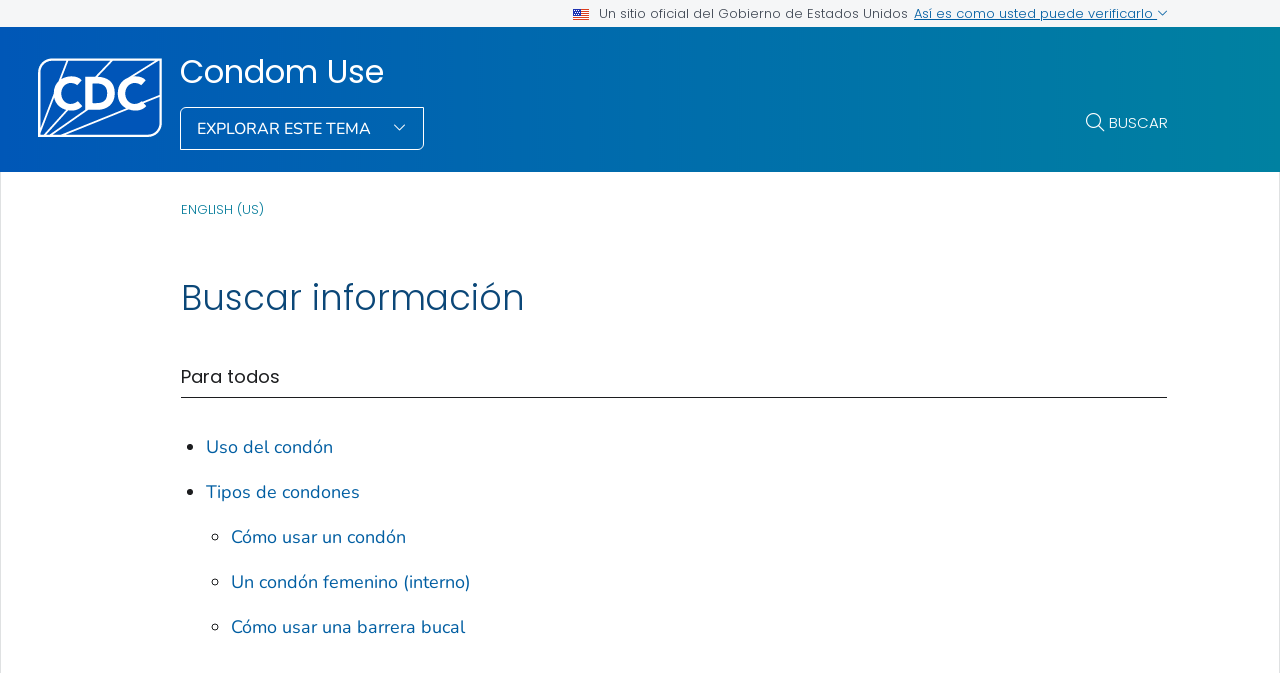

--- FILE ---
content_type: text/html
request_url: https://www.cdc.gov/condom-use/es/site.html
body_size: 6313
content:
<!DOCTYPE html>
<html lang="es-us" class="cdc-theme-cdc cdc-page-type--content" >
<head>
	
<meta charset="UTF-8" />
<meta http-equiv="X-UA-Compatible" content="IE=Edge" />
<meta content="width=device-width, initial-scale=1, shrink-to-fit=no" name="viewport" />
<meta name="mobile-web-app-capable" content="yes" />
<meta name="apple-mobile-web-app-capable" content="yes" />

<link rel="apple-touch-icon" sizes="180x180" href="/TemplatePackage/5.0/img/favicon/apple-touch-icon.png">
<link rel="icon" type="image/png" sizes="32x32" href="/TemplatePackage/5.0/img/favicon/favicon-32x32.png">
<link rel="icon" type="image/png" sizes="16x16" href="/TemplatePackage/5.0/img/favicon/favicon-16x16.png">
<link rel="mask-icon" href="/TemplatePackage/5.0/img/favicon/safari-pinned-tab.svg" color="#0056b3">
<meta name="msapplication-TileColor" content="#0056b3">
<meta name="theme-color" content="#0056b3">
<link rel="stylesheet prefetch" href="/TemplatePackage/5.0/css/app.min.css?_=04929" />
<link rel="stylesheet" media="print" href="/TemplatePackage/5.0/css/print.min.css?_=04929" />
<link rel="manifest" href="/TemplatePackage/5.0/json/manifest.json">

<script src="https://www.cdc.gov/JScript/dmat/cdc-dmat.min.js?account=cdcgov&_=08871"></script>

<meta property="cdc:template_version" content="5.0"/>

	<title>Índice del sitio | CDC</title>
		<meta name="description" content="Correctly using condoms during sex can reduce the risk of sexually transmitted infections and pregnancy. Learn how to use them effectively."/>
		<meta property="og:type" content="article"/>
<meta property="og:title" content="Índice del sitio"/>
<meta property="og:url" content="https://www.cdc.gov/condom-use/es/site.html"/>
<meta property="og:description" content="Correctly using condoms during sex can reduce the risk of sexually transmitted infections and pregna"/>
<meta property="fb:app_id" content="205691699516606"/>
<meta property="og:site_name" content="Condom Use"/>
<meta property="og:author" content="CDC"/>
<meta property="og:updated_time" content="2024-01-09T15:52:43-05:00"/>
<meta property="article:author" content="CDCespanol"/>
<meta name="twitter:card" content="summary"/>
<meta name="twitter:title" content="Índice del sitio"/>
<meta name="twitter:url" content="https://www.cdc.gov/condom-use/es/site.html"/>
<meta name="twitter:description" content="Correctly using condoms during sex can reduce the risk of sexually transmitted infections and pregna"/>
<meta name="twitter:site" content="@CDCespanol"/>
<meta name="twitter:creator" content="@CDCespanol"/>
	<meta name="robots" content="index, archive" />
		<meta property="cdc:first_published" content=""/>
	<meta property="cdc:last_updated" content=""/>
	<meta property="cdc:last_reviewed" content=""/>
	<meta property="cdc:content_source" content=""/>
	<meta property="cdc:maintained_by" content=""/>
	<meta property="cdc:content_id" content="129" />
	<meta property="cdc:build" content="3257" />
	<meta property="cdc:version" content="4.24.3" />
	<meta property="cdc:page_type" content="cdc_dfe" />
	<meta property="cdc:page_origin" content="dfe"/>
	<link rel="canonical" href="https://www.cdc.gov/condom-use/es/site.html"/>
	<meta property="cdc:wcms_build" content="4.24.3 - b.3257" />
	
		
	
		<meta name="DC.date" content="2024-01-09T15:52:43Z" />
	<meta name="cdc:last_published" content="2024-04-24T14:00:29Z" />
		<meta property="cdc:dfe_version" content="0.3"/>
<meta property="cdc:dfe_content_type" content="cdc_sitemap"/>
<meta property="cdc:dfe_content_type_version" content="1.0.0"/>
		</head>
<body class="no-js cdc-post-type--cdc-dfe cdc-dfe-cdc_sitemap">
	<div id="skipmenu">
	<a class="usa-skipnav" href="#content">Ir al contenido del sitio</a>
	<a class="usa-skipnav" href="#cdc-search">Ir a la búsqueda</a>
</div>


<div class="cdc-page-banner container noindex">
	<div class="cdc-site-gov-notice noindex noprint" aria-label="Un sitio oficial del Gobierno de Estados Unidos">
	<div class="cdc-page-offset">
		<div class="cdc-site-gov-notice__header">
			<div>
				<img aria-hidden="true" class="usa-banner__header-flag" src="/TemplatePackage/5.0/img/uswds/us_flag_small.png" alt="" width="16" height="11">
				<span>Un sitio oficial del Gobierno de Estados Unidos</span>
			</div>
			<span>
				<a data-bs-toggle="collapse" href="#gov-notice" role="button" aria-expanded="false" aria-controls="gov-notice">
					Así es como usted puede verificarlo
					<span class="cdc-fa-angle-down" aria-hidden="true"></span>
				</a>
			</span>
		</div>
		<div class="collapse" id="gov-notice" aria-hidden="true">
			<div class="row">
				<div class="col-12 col-lg-6">
					<img src="/TemplatePackage/5.0/img/uswds/icon-dot-gov.svg" alt="" aria-hidden="true">
					<div>
						<b>Los sitios web oficiales usan .gov</b>
						<p>Un sitio web <b>.gov</b> pertenece a una organización oficial del Gobierno de Estados Unidos.</p>
					</div>
				</div>
				<div class="col-12 col-lg-6">
					<img src="/TemplatePackage/5.0/img/uswds/icon-https.svg" alt="" aria-hidden="true">
					<div>
						<strong>Los sitios web seguros .gov usan HTTPS</strong>
						<p>
							Un <strong>candado</strong> ( <i class="cdc-icon-lock-01" aria-hidden="true"></i> ) o <strong>https://</strong> significa que usted se conectó de
							forma segura a un sitio web .gov. Comparta información sensible sólo en sitios web oficiales y seguros.
						</p>
					</div>
				</div>
			</div>
		</div>
	</div>
</div>
<div data-cdc-site-alert></div>
<script src="/TemplatePackage/5.0/js/modules/banner.js"></script>
</div>
<header class="container cdc-header noindex" role="banner">
	<!-- logo, menu, search -->
<div class="cdc-header__desktop">
	<div class="cdc-page-offset">
		<div class="cdc-header__cdc-logo">
			<a href="https://www.cdc.gov/spanish/">
	<img src="/TemplatePackage/5.0/img/logo/logo-notext.svg" alt="Conozca más sobre la misión de los CDC para protegerlo 24-7." />
</a>
		</div>
		<div class="cdc-header__body">
			<div class="cdc-header__title">
								<a class="cdc-header__title-link" href="/condom-use/">
					Condom Use				</a>
			</div>
			<div class="cdc-header__components">
								<!-- Must Have At Least 3 Pages in Audience or Multiple Audience -->
								<div class="cdc-header__menu">
					<button class="btn btn-outline-white btn-arrow-down btn-fancy" id="megaButton">
						Explorar este tema					</button>
				</div>
								<form action="https://search.cdc.gov/search/spanish/" method="GET" class="cdc-header__search" role="search">
	<button id="cdc-search__toggle" aria-controls="cdc-header__search-inner" type="button">Buscar</button>

	<div id="cdc-header__search-inner" class="input-group cdc-header__search__group" aria-labelledby="cdc-search__toggle">
		<label class="visually-hidden" for="cdc-search__input">Buscar</label>
		<input id="cdc-search__input" class="form-control" data-search-input autocomplete="off" type="search" name="query" maxlength="300" placeholder="Buscar">

		<button id="cdc-search__clear" class="cdc-header__search-clear btn" type="button">
			<span class="cdc-header__search-icon cdc-fa-xmark" aria-hidden="true"></span>
			<span class="visually-hidden">Cerrar</span>
		</button>

		<button id="cdc-search__submit" class="cdc-header__search-submit btn" type="submit">
			<span class="cdc-header__search-icon cdc-fa-magnifying-glass" aria-hidden="true"></span>
			<span class="visually-hidden">Buscar</span>
		</button>
	</div>
</form>
			</div>
		</div>
	</div>
</div>

<div class="cdc-megamenu" role="navigation">

	<div class="cdc-megamenu__cols cdc-page-offset" role="menu">
			<div class="cdc-megamenu__col" data-audience="gen">
							<div class="cdc-megamenu__heading">
																					<a role="menuitem" href="/condom-use/es/site.html#gen">
							<span>Para todos</span>
															<span></span>
													</a>
									</div>
						<div class="cdc-megamenu__links">
				<ul class="list-unstyled" role="menu">
											<li role="menuitem">
							<a class="truncate" data-post-id="162" href="/condom-use/es/uso-del-condon-informacion-general.html">
								Uso del cond&oacute;n							</a>
						</li>
											<li role="menuitem">
							<a class="truncate" data-post-id="429" href="/condom-use/es/communication-resources/tipos-de-condones.html">
								Tipos de condones							</a>
						</li>
																<li role="menuitem">
							<a href="/condom-use/es/site.html#gen" class="cdc-megamenu-all">
								Ver todo							</a>
						</li>
										</ul>
			</div>
		</div>
			</div>
	<div class="cdc-megamenu__footer">
		<div class="col cdc-page-offset">
			<div class="cdc-megamenu-footer-item cdc-megamenu-footer-item--left">
						</div>
							<div class="cdc-megamenu-footer-item cdc-megamenu-footer-item--right">
									<a href="/condom-use/" class="btn btn-outline-blue site-index-link">
						Inicio					</a>
								</div>
						</div>
	</div>
</div>


<div class="cdc-header-mobile dropdown">
	<div class="cdc-header-mobile__top">
		<a href="https://www.cdc.gov/spanish/">
	<img src="/TemplatePackage/5.0/img/logo/logo-notext.svg" class="cdc-logo-mobile" alt="Conozca más sobre la misión de los CDC para protegerlo 24-7." />
</a>
				<div class="cdc-header-mobile__buttons">
			<a href="#" id="mobile-search-toggle" class="search-link" aria-controls="mobile-search-body">
				<i class="cdc-fa-regular cdc-fa-magnifying-glass"><span class="visually-hidden">search</span></i>
			</a>
			<div id="mobile-search-body" class="cdc-mobile-menu-search" aria-labelledby="mobile-search-toggle">
				<form action="https://search.cdc.gov/search/spanish/" method="GET" id="cdc-mobile-search-body" class="cdc-mobile-search" role="search" aria-labelledby="cdc-mobile-search-toggle">
	<div class="input-group">
		<input class="form-control cdc-mobile-search__input" data-search-input type="search" name="query" maxlength="300" placeholder="Buscar" required="" tabindex="-1">
		
		<button class="btn btn-outline-secondary btn--clear" type="button"><span class="cdc-fa-light cdc-fa-xmark" aria-hidden="true"></span></i><span class="visually-hidden">Cerrar</span></button>
		
		<button class="btn btn-outline-secondary btn--search" type="submit"><i class="cdc-fa-light cdc-fa-magnifying-glass"></i><span class="visually-hidden">Buscar</span></button>
	</div>
</form>
			</div>
		</div>
			</div>

		
		<div class="cdc-header-mobile__title  ">
		<a href="/condom-use/">Condom Use</a>
		<button type="button" id="mobileDropDownButton" class="nav-link dropdown-toggle" data-bs-offset="0,20">
			Men&uacute; <i class="cdc-fa-angle-down"></i>
		</button>
	</div>

	<div class="dropdown-menu cdc-mobile-menu" role="menu" aria-labelledby="mobileDropDownButton">
		<div class="cdc-mobile-menu-search">
			<form action="https://search.cdc.gov/search/spanish/" method="GET" id="cdc-mobile-search-body" class="cdc-mobile-search" role="search" aria-labelledby="cdc-mobile-search-toggle">
	<div class="input-group">
		<input class="form-control cdc-mobile-search__input" data-search-input type="search" name="query" maxlength="300" placeholder="Buscar" required="" tabindex="-1">
		
		<button class="btn btn-outline-secondary btn--clear" type="button"><span class="cdc-fa-light cdc-fa-xmark" aria-hidden="true"></span></i><span class="visually-hidden">Cerrar</span></button>
		
		<button class="btn btn-outline-secondary btn--search" type="submit"><i class="cdc-fa-light cdc-fa-magnifying-glass"></i><span class="visually-hidden">Buscar</span></button>
	</div>
</form>
		</div>
		<div class="cdc-mobile-menu-body">
						<div class="cdc-mobile-audience accordion">
										<div class="accordion-item" data-audience="gen">
							<div class="accordion-header">
								<button class="accordion-button" aria-expanded="false" type="button" data-bs-toggle="collapse" data-bs-target="#mobilemenu-gen">
									<span class="accordion-button__text">
										Para todos									</span>
								</button>
							</div>
							<div class="accordion-collpase collapse" id="mobilemenu-gen">
								<div class="accordion-body">
									<ul>
																					<li class="truncate">
												<a data-post-id="162" href="/condom-use/es/uso-del-condon-informacion-general.html">
													Uso del cond&oacute;n												</a>
											</li>
																					<li class="truncate">
												<a data-post-id="429" href="/condom-use/es/communication-resources/tipos-de-condones.html">
													Tipos de condones												</a>
											</li>
																				<li>
																						<span class="item-link item-link--all">
												<a href="/condom-use/es/site.html#gen">
													Ver todo												</a>
											</span>
																																</li>
									</ul>
								</div>
							</div>
						</div>
																				</div>
					</div>
		<div class="cdc-mobile-menu-footer">
							<a href="/condom-use/">
					<span>Condom Use</span>
				</a>
						</div>
	</div>

	<div class="cdc-header-mobile__faux-title" aria-hidden="true">&nbsp;</div>
		</div>
<div class="cdc-mobile-navbar">
	<div class="cdc-mobile-navbar__paging">
	</div>
	<div class="cdc-mobile-navbar__links" tabindex="-1">
					<a data-post-id="162" href="/condom-use/es/uso-del-condon-informacion-general.html" tabindex="0">
				Uso del cond&oacute;n			</a>
						<a data-post-id="429" href="/condom-use/es/communication-resources/tipos-de-condones.html" tabindex="0">
				Tipos de condones			</a>
									<a class="view-all dropdown-toggle" href="#">
					Ver men&uacute;				</a>
			</div>
</div>
</header>
<main  class="container cdc-main" role="main" aria-label="Main Content Area">
	
<section class="cdc-page-title-bar cdc-page-offset noindex">
			<div class="cdc-page-title-bar__item cdc-page-title-bar__item--languages">
		<a class="cdc-page-title-bar__item" href="/condom-use/site.html">English (US)</a>
	</div>
	</section>
<div class="cdc-page-feature cdc-page-feature--ssi"></div>
	<div id="content" class="cdc-page-content cdc-page-offset syndicate container">
		
<div class="cdc-dfe-body">
	<section class="cdc-dfe-section cdc-dfe-section--sitemap cdc-dfe-sitemap w-100">
		<div class="cdc-dfe-sitemap__panes">

							<h2 id="gen">
					Para todos				</h2>
				<div class="cdc-dfe-sitemap__pane cdc-dfe-sitemap__pane--gen tab-pane" id="tc-gen" role="tabpanel" aria-labelledby="tab-gen">
											<ul class="list--level-1">
							<li>
								<a href="/condom-use/es/uso-del-condon-informacion-general.html">
									Uso del cond&oacute;n								</a>
															</li>
						</ul>
												<ul class="list--level-1">
							<li>
								<a href="/condom-use/es/communication-resources/tipos-de-condones.html">
									Tipos de condones								</a>
																	<ul class="list--level-2">
																					<li>
												<a href="/condom-use/es/resources/como-usar-un-condon-1.html">
													C&oacute;mo usar un cond&oacute;n												</a>
																							</li>
																						<li>
												<a href="/condom-use/es/resources/como-usar-un-condon-femenino-interno-1.html">
													Un cond&oacute;n femenino (interno)												</a>
																							</li>
																						<li>
												<a href="/condom-use/es/resources/como-usar-una-barrera-bucal-1.html">
													C&oacute;mo usar una barrera bucal												</a>
																							</li>
																				</ul>
																</li>
						</ul>
										</div>
						</div>
				</section></div>
				<div class="cdc-dfe-sitemap__health-topics">
			<h3>&iquest;No encontr&oacute; la informaci&oacute;n que buscaba?</h3>
			<a href="/health-topics.html" class="btn btn-outline-blue">
			Temas de salud de la A a la Z			</a>
		</div>
	
 
				
<section class="container page-mobile-bar">
	</section>

<section class="container related-pages related-pages__mobile">
	<div data-related-nav-mobile></div>
</section>
	</div>
	</main>

<section class="site-footer container noindex">
	<div class="row cdc-footer__inner">
		<div class="col-lg-3 site-footer__heading
					">
			<h2>
				<a href="/condom-use/" class="cdc-footer__super-title" aria-label="Condom Use">
										<span>Condom Use&nbsp;<i class="cdc-icon cdc-fa-light cdc-fa-angle-right"></i></span>
				</a>
			</h2>
								<p class="cdc-footer__site-desc">Correctly using condoms during sex can reduce the risk of sexually transmitted infections and pregnancy. Learn how to use them effectively.</p>
											<a href="/condom-use/es/site.html" class="cdc-footer__all btn-outline__half btn btn-outline-white btn-arrow">
				Ver todo			</a>
					</div>
		<div class="col-lg-8 offset-lg-1">
			<div class="row site-footer__links">
				<div class="col-md-6">
										<ul>
													<li>
								<a data-post-id="162" href="/condom-use/es/uso-del-condon-informacion-general.html">
									Uso del cond&oacute;n								</a>
							</li>
													<li>
								<a data-post-id="429" href="/condom-use/es/communication-resources/tipos-de-condones.html">
									Tipos de condones								</a>
							</li>
																	</ul>
				</div>
											</div>
			<div class="row site-footer__emailupdates">
				<div class="col">
					<i class="cdc-fa-regular cdc-fa-envelope" role="img" aria-hidden="true"></i>
					<a href="https://tools.cdc.gov/campaignproxyservice/subscriptions.aspx#featured">Inscribirse para recibir actualizaciones por correo electr&oacute;nico</a>
					<i class="cdc-fa-light cdc-fa-angle-right" role="img" aria-hidden="true"></i>
				</div>
			</div>
		</div>
	</div>
</section>


<footer class="container cdc-footer noindex" role="contentinfo">
	
<section class="cdc-footer__desktop">
	<nav class="cdc-footer__nav" id="cdc-footer-nav">
		<div class="row cdc-footer__inner">
			<div class="col">
				<a id="contactUs-btn" class="cdc-footer__nav-link" data-bs-toggle="collapse" href="#contactUs" role="button" aria-expanded="false" aria-controls="contactUs">
					Contáctenos <span class="cdc-fa-angle-down"></span>
				</a>
				<div class="cdc-footer__subnav collapse" id="contactUs" data-bs-parent="#cdc-footer-nav" aria-labelledby="contactUs-btn" tabindex="-1">
					<div class="cdc-footer__subnav-inner">
						<a class="cdc-footer__nav-heading" href="https://www.cdc.gov/cdc-info/es/index.html">Contáctenos <span class="cdc-fa-angle-right"></span></a>
						<ul>
							<li><a class="cdc-footer__subnav-link" href="tel:800-232-4636">Llame al 800-232-4636</a></li>
							<li><a class="cdc-footer__subnav-link" href="https://www.cdc.gov/cdc-info/es/index.html">Comuníquese con los CDC</a></li>
						</ul>
					</div>
				</div>

				<a id="aboutCDC-btn" class="cdc-footer__nav-link" data-bs-toggle="collapse" href="#aboutCDC" role="button" aria-expanded="false" aria-controls="aboutCDC">
					Acerca de los CDC <span class="cdc-fa-angle-down"></span>
				</a>
				<div class="cdc-footer__subnav collapse" id="aboutCDC" data-bs-parent="#cdc-footer-nav" aria-labelledby="aboutCDC-btn" tabindex="-1">
					<div class="cdc-footer__subnav-inner">
						<a class="cdc-footer__nav-heading" href="https://www.cdc.gov/spanish/acercaCDC">Acerca de los CDC <span class="cdc-fa-angle-right"></span></a>
						<ul>
							<li><a class="cdc-footer__subnav-link" href="https://www.cdc.gov/media/es/">Sala de Prensa de los CDC</a></li>
							<li><a class="cdc-footer__subnav-link" href="https://www.cdc.gov/spanish/acercacdc/organizacion.html">Organización</a></li>
							<li><a class="cdc-footer__subnav-link" href="https://www.cdc.gov/budget/">Presupuesto y financiación</a></li>
							<li><a class="cdc-footer__subnav-link" href="https://jobs.cdc.gov/index.html">Carreras y trabajos</a></li>
						</ul>
					</div>
				</div>

				<a id="policies-btn" class="cdc-footer__nav-link" data-bs-toggle="collapse" href="#policies" role="button" aria-expanded="false" aria-controls="policies">
					Políticas <span class="cdc-fa-angle-down"></span>
				</a>
				<div class="cdc-footer__subnav collapse" id="policies" data-bs-parent="#cdc-footer-nav" aria-labelledby="policies-btn" tabindex="-1">
					<div class="cdc-footer__subnav-inner">
						<div class="row">
							<div class="col-lg-3">
								<ul>
									<li><a class="cdc-footer__subnav-link" href="https://www.cdc.gov/spanish/cdc/acceso.html">Accesibilidad</a></li>
									<li><a class="cdc-footer__subnav-link" href="https://www.cdc.gov/Other/disclaimer.html#exit-notification">Enlaces externos</a></li>
									<li><a class="cdc-footer__subnav-link" href="https://www.cdc.gov/other/privacy.html">Privacidad</a></li>
									<li><a class="cdc-footer__subnav-link" href="https://www.cdc.gov/Other/policies.html">Políticas del sitio web</a></li>
								</ul>
							</div>
							<div class="col-lg-3">
								<ul>
									<li><a class="cdc-footer__subnav-link" href="https://www.cdc.gov/foia/">Ley FOIA</a></li>
									<li><a class="cdc-footer__subnav-link" href="https://oig.hhs.gov/">OIG</a></li>
									<li><a class="cdc-footer__subnav-link" href="https://www.cdc.gov/oeeowe/no-fear-act/">Ley No Fear</a></li>
									<li><a class="cdc-footer__subnav-link" href="https://www.cdc.gov/other/nondiscrimination.html">Aviso de no discriminación</a></li>
									<li><a class="cdc-footer__subnav-link" href="https://www.hhs.gov/vulnerability-disclosure-policy/index.html">Política de divulgación de vulnerabilidad</a></li>
								</ul>
							</div>
						</div>
					</div>
				</div>

				<a id="archive-btn" class="cdc-footer__nav-link" data-bs-toggle="collapse" href="#archive" role="button" aria-expanded="false" aria-controls="archive">
					Archivo <span class="cdc-fa-angle-down"></span>
				</a>
				<div class="cdc-footer__subnav collapse" id="archive" data-bs-parent="#cdc-footer-nav" aria-labelledby="archive-btn" tabindex="-1">
					<div class="cdc-footer__subnav-inner">
						<ul>
							<li><a class="cdc-footer__subnav-link" href="https://archive.cdc.gov/">Archivo CDC</a></li>
							<li><a class="cdc-footer__subnav-link" href="https://stacks.cdc.gov/">Publicaciones de Salud Pública</a></li>
						</ul>
					</div>
				</div>
			</div>
		</div>
	</nav>
</section>


<section class="cdc-footer__mobile">
	<nav class="cdc-footer__nav">
		<div class="row cdc-footer__inner">
			<div class="col">
				<a class="cdc-footer__heading" data-bs-toggle="collapse" href="#mobile-footer-contactUs" role="button" aria-expanded="false" aria-controls="mobile-footer-contactUs">
					Contáctenos <span class="cdc-fa-angle-down"></span>
				</a>
				<div class="cdc-footer__group col offset-lg-1 collapse" id="mobile-footer-contactUs">
					<a href="https://www.cdc.gov/cdc-info/es/index.html" class="cdc-footer__nav-heading">Contáctenos</a> <span class="cdc-fa-angle-right"></span>
					<ul>
						<li><a href="tel:800-232-4636">Llame al 800-232-4636</a></li>
						<li><a href="https://www.cdc.gov/cdc-info/es/index.html">Comuníquese con los CDC</a></li>
					</ul>
				</div>

				<a class="cdc-footer__heading" data-bs-toggle="collapse" href="#mobile-footer-aboutCDC" role="button" aria-expanded="false" aria-controls="mobile-footer-aboutCDC">
					Acerca de los CDC <span class="cdc-fa-angle-down"></span>
				</a>
				<div class="cdc-footer__group col offset-lg-1 collapse" id="mobile-footer-aboutCDC">
					<a href="https://www.cdc.gov/spanish/acercaCDC/index.html">Acerca de los CDC</a>
					<ul>
						<li><a href="https://www.cdc.gov/media/es/">Sala de Prensa de los CDC</a></li>
						<li><a href="https://www.cdc.gov/spanish/acercacdc/organizacion.html">Organización</a></li>
						<li><a href="https://www.cdc.gov/budget/">Presupuesto y financiación</a></li>
						<li><a href="https://jobs.cdc.gov/index.html">Carreras y trabajos</a></li>
					</ul>
				</div>

				<a class="cdc-footer__heading" data-bs-toggle="collapse" href="#mobile-footer-policies" role="button" aria-expanded="false" aria-controls="mobile-footer-policies">
					Políticas <span class="cdc-fa-angle-down"></span>
				</a>
				<div class="cdc-footer__group col offset-lg-1 collapse" id="mobile-footer-policies" data-bs-parent="#cdc-footer-nav">
					<ul>
						<li><a href="https://www.cdc.gov/spanish/cdc/acceso.html">Accesibilidad</a></li>
						<li><a href="https://www.cdc.gov/Other/disclaimer.html#exit-notification">Enlaces externos</a></li>
						<li><a href="https://www.cdc.gov/spanish/CDC/privacidad.html">Privacidad</a></li>
						<li><a href="https://www.cdc.gov/Other/policies.html">Políticas para la web</a></li>
					</ul>
					<ul>
						<li><a href="https://www.cdc.gov/foia/">Ley FOIA</a></li>
						<li><a href="https://oig.hhs.gov/">OIG</a></li>
						<li><a href="https://www.cdc.gov/oeeowe/no-fear-act/">Ley No Fear</a></li>
						<li><a href="https://www.cdc.gov/other/nondiscrimination.html">Aviso de no discriminación</a></li>
						<li><a href="https://www.hhs.gov/vulnerability-disclosure-policy/index.html">Política de divulgación de vulnerabilidad</a></li>
					</ul>
				</div>

				<a class="cdc-footer__heading" data-bs-toggle="collapse" href="#mobile-footer-archive" role="button" aria-expanded="false" aria-controls="mobile-footer-archive">
					Archivo <span class="cdc-fa-angle-down"></span>
				</a>
				<div class="cdc-footer__group col offset-lg-1 collapse" id="mobile-footer-archive">
					<a href="https://archive.cdc.gov/" class="cdc-footer__nav-heading">Archivo</a>
					<ul>
						<li><a href="https://archive.cdc.gov/">Archivo CDC</a></li>
						<li><a href="https://stacks.cdc.gov/">Publicaciones de Salud Pública</a></li>
					</ul>
				</div>
			</div>
		</div>
	</nav>
</section>
<div class="cdc-footer__body">
	<div class="row cdc-footer__inner">
		<div class="col-lg-3 cdc-footer__body-logo">
			<a href="https://www.cdc.gov/spanish/">
				<img src="/TemplatePackage/5.0/img/logo/cdc-logo-tag-right.svg" alt="Centros para el Control y la Prevención de Enfermedades" />
			</a>
		</div>
		<div class="col-lg-7 cdc-footer__body-social">
			<div>
				<a href="https://www.facebook.com/CDCespanol">
					<i role="img" aria-label="icono de facebook" class="cdc-icon-facebook"></i>
				</a>
				<a href="https://twitter.com/CDCespanol">
					<i role="img" aria-label="icono de twitter" class="cdc-icon-twitter"></i>
				</a>
				<a href="https://www.instagram.com/CDCgov/">
					<i role="img" aria-label="icono de instagram" class="cdc-icon-instagram"></i>
				</a>
				<a href="https://www.linkedin.com/company/centers-for-disease-control-and-prevention">
					<i role="img" aria-label="icono de linkedin" class="cdc-icon-linkedin"></i>
				</a>
			</div>
			<div>
				<a href="https://www.youtube.com/cdc">
					<i role="img" aria-label="icono de youtube" class="cdc-icon-youtube"></i>
				</a>
				<a href="https://www.pinterest.com/cdcgov">
					<i role="img" aria-label="icono de pinterest" class="cdc-icon-pinterest"></i>
				</a>
				<a href="https://www.snapchat.com/add/cdcgov">
					<i role="img" aria-label="icono de snapchat" class="cdc-icon-snapchat"></i>
				</a>
				<a href="https://www.cdc.gov/rss">
					<i role="img" aria-label="icono de rss" class="cdc-icon-rss"></i>
				</a>
			</div>
		</div>
	</div>
</div>
<div class="cdc-footer__agency">
	<div class="cdc-footer__inner">
		<a href="https://hhs.gov">HHS.gov</a>
		<a href="https://usa.gov">USA.gov</a>
	</div>
</div>
</footer>

<!-- progress bar -->
<div class="cdc-page-progress-bar d-none noindex noprint">
	<div class="cdc-page-progress-bar__scrubber"></div>
</div>

<!-- to top button -->
<a href="#" class="cdc-page-to-top d-none noindex" title="Arriba">
	<div class="cdc-page-to-top__bar"><i class="cdc-fa-solid cdc-fa-arrow-up"></i></div>
</a>

<script src="/config/cdc_config.js"></script>
<script>var CDC_POST={"id":"1339_129","type":"cdc_dfe","context":"1339-2","lang":"es","audience":"gen","tax":{"cdc_topics":["febe75d9-f808-4f0b-8053-8f0205493b05","1f1e70db-ac77-4532-9520-a2071f4d61d2","2db390fe-a384-4553-a626-aca172e50036","9e30aeec-b987-420e-8338-3b91c8ba4788","6e30fc40-cdc0-4e90-a2d7-3806dd0f1ee5","250d94d7-879d-4716-ae68-928db4c61edb","766c88fd-e197-4396-9a2e-0cd91f8dd8b1","13770937-1450-4821-9755-b2395a2ff63f","129db178-7656-4a72-a878-be8bd60ca98a","076ec5b0-46ed-49ae-a0e3-fdf1df76f80f","e28fb7c6-0d5b-4af9-9b08-f4b693e4fb86","ac31fb6a-da6b-4f0b-ad31-d15d4cae1ff6","a131859e-7abc-404d-ba4a-8777fa146594","8378a2c5-4f90-4783-ac0a-44b49ac77866","b3575ee8-0c1f-4036-ba9c-7a5cf3ae296e","8541afae-5619-4f86-8716-0dd80e54880d","97d4cd35-8b21-41f8-8c90-a6c415212c88"],"cdc_audiences":["8de1299b-beee-47ff-a33e-3ab1d2f97e0c"]}};</script>
	<script src="/TemplatePackage/contrib/libs/bootstrap/5x/bootstrap.bundle.min.js?_=04929"></script>
	<script src="/TemplatePackage/contrib/libs/jquery/latest/jquery.js?_=04929"></script>
	<script src="/TemplatePackage/5.0/js/app.min.js?_=04929"></script>
	<script src="/TemplatePackage/contrib/libs/cdc/c2r/c2r.js?_=04929" type="module"></script>

	
<script>s.channel="Condom Effectiveness";
siteCatalyst.setAzEntry("Condom Effectiveness");

<!--/* Center Name */-->
siteCatalyst.setLevel1("NCHHSTP");
<!--/* Division, Office or Program Name */-->
siteCatalyst.setLevel2("NCHHSTP OD");
<!--/* CDC Topic Name */-->
siteCatalyst.setLevel3("Condom Effectiveness");</script>
<script>
	</script>

</body>
</html>



--- FILE ---
content_type: text/css
request_url: https://www.cdc.gov/TemplatePackage/5.0/css/print.min.css?_=04929
body_size: 1262
content:
/**
 * @version 4.25.12
 * Date: 2026-01-05T20:09:49.051Z
 */
@page{margin:.75in .5in .75in;size:330mm 427mm}.col-md-1{width:8.3333333333%!important}.col-md-2{width:16.6666666667%!important}.col-md-3{width:25%!important}.col-md-4{width:33.3333333333%!important}.col-md-5{width:41.6666666667%!important}.col-md-6{width:50%!important}.col-md-7{width:58.3333333333%!important}.col-md-8{width:66.6666666667%!important}.col-md-9{width:75%!important}.col-md-10{width:83.3333333333%!important}.col-md-11{width:91.6666666667%!important}.col-md-12{width:100%!important}*,::after,::before{-webkit-print-color-adjust:exact!important;print-color-adjust:exact!important}body,html{margin:0;padding:0;background:#fff;height:100%;min-width:1400px}.noprint{display:none!important}#content-sources.collapse,.accordion-collapse.collapse{display:block!important}.table-cols-2 .table-row{display:flex}.table-cols-2 .table-row .col-md-6{width:50%}.table-cols-2 .table-row .col-md-6:last-child{border-left:1px solid #dee2e6}.table-cols-2 .table-row .col-md-6 ul{margin-bottom:0}.table-cols-2 .table-row .col-md-6 ul li{margin:0}#content,.cdc-page-title,body,html,main{margin:0!important}.cdc-dfe-body__center{flex:0 0 100%}.cdc-header{width:100%;display:flex}.cdc-header .cdc-site-gov-notice{width:60%}body.cdc-dfe-cdc_outbreak_main .cdc-dfe-body__top{display:flex;flex-wrap:wrap;width:100%}body.cdc-dfe-cdc_outbreak_main .dfe-section--page-summary{width:66%!important;flex:0 0 66%!important}body.cdc-dfe-cdc_outbreak_main .dfe-section--outbreak-right{width:33%!important;flex:0 0 33%!important;margin-left:auto!important}.cdc-header-mobile__buttons,.cdc-header__mobile,.cdc-megamenu,.cdc-megamenu__footer,.cdc-mobile-navbar,.file_audio_player_container,.file_links_container,.site-footer,footer.container{display:none!important}.dfe-section--page-summary{background-color:transparent!important}.cdc-page-title.container{padding-top:0}main.cdc-main{border:none;width:100%}.cdc-dfe-body__right{width:0;overflow:hidden}.cdc-dfe-body__center{width:100%}table{font-size:1vw!important}.cdc-footer,.cdc-header__menu,.cdc-header__search,.cdc-header__search-body,.page-right-rail,.quick-feedback-block,.site-alert,.site-footer,[class*=mobile],[data-journey-next]{display:none!important}.cdc-main{border:none!important}.cdc-page-offset{padding:0!important}.cdc-site-gov-notice .col-lg-11{justify-content:flex-start;padding-left:0}.cdc-site-gov-notice a{display:none!important}.cdc-header{align-items:center!important;display:flex!important;justify-content:space-between!important}.cdc-header__desktop{background:0 0!important;display:block!important}.cdc-header__desktop .cdc-page-offset{align-items:center!important;display:flex!important}.cdc-page-title-bar,.cdc-page-title-bar time{display:block!important}.cdc-page-type--home .cdc-header__desktop .cdc-page-offset{align-items:flex-start!important}.cdc-page-type--home .cdc-header__links{margin-left:1rem;margin-top:1rem}.cdc-page-type--home .cdc-header__links .btn{color:var(--colors-link-blue);outline:1px solid var(--colors-link-blue)}.cdc-page-type--home .row{flex-wrap:nowrap}.cdc-page-type--home .row .dfe-section__col1.col.col-width-44{min-width:50%;width:50%}.cdc-header__cdc-logo{position:inherit!important;transform:none!important}.cdc-header__title{display:block!important;margin-left:1rem!important}.cdc-header__title a{color:var(--colors-blue-dark)!important;display:block!important;font-size:36px!important;text-decoration:none!important}.cdc-dfe-body{width:83.3333%!important}.cdc-dfe-body__top{margin-bottom:2rem!important}.page-content-sources{border-bottom:none!important;padding-left:0!important;padding-right:0!important;width:83.3333%!important}.page-content-sources [data-action=summary]::before{content:""!important}.page-content-sources [data-action=print],.page-content-sources [data-action=share]{display:none!important}.dfe-section--page-summary{flex-direction:row!important;background-color:transparent!important;border:.5px solid!important;border-radius:var(--borders-radius)!important}.dfe-section--page-summary .dfe-section__content,.dfe-section--page-summary .dfe-section__header,.dfe-section--page-summary .dfe-section__image{order:0!important}.dfe-section--page-summary .dfe-section__content,.dfe-section--page-summary .dfe-section__header{background-color:transparent!important}.dfe-section--page-summary .dfe-section__header{border:none!important;border-left:none!important;border-right:none!important;border-top:none!important;border-top-left-radius:0!important;border-top-right-radius:0!important}.dfe-section--page-summary .dfe-section__content{width:66%!important;border:none!important;border-left:none!important;border-top:none!important;border-top-left-radius:0!important;border-top-right-radius:0!important;border-right:none!important}.dfe-section--page-summary .dfe-section__image{padding-right:1rem!important;width:34%!important}.dfe-image .links-options{display:none!important}.dfe-image__large .image-container{width:100%!important}.dfe-image-description,.dfe-image-description.hide{display:block!important}.dfe-image-description+.see-text,.dfe-image-description.hide+.see-text{display:none}.dfe-curated-link--featured{flex-wrap:nowrap}.dfe-curated-link--featured .dfe-curated-link__content,.dfe-curated-link--featured .dfe-curated-link__image{flex:auto;width:50%}.dfe-curated-link--featured .dfe-curated-link__image+.dfe-curated-link__content{margin-left:1rem}.cdc-content-table .cdc-header{min-width:inherit!important}.cdc-content-table .col-md-4{width:33.33333333%!important}.cdc-content-table .col-md-8{width:66.66666667%!important}.cdc-youtube-embed iframe{width:33.3333%!important}.cdc-youtube-embed--print,.page-content-sources__body{display:block!important}.cdc-page-title-bar__item--languages{display:none}.list-container{display:flex!important}